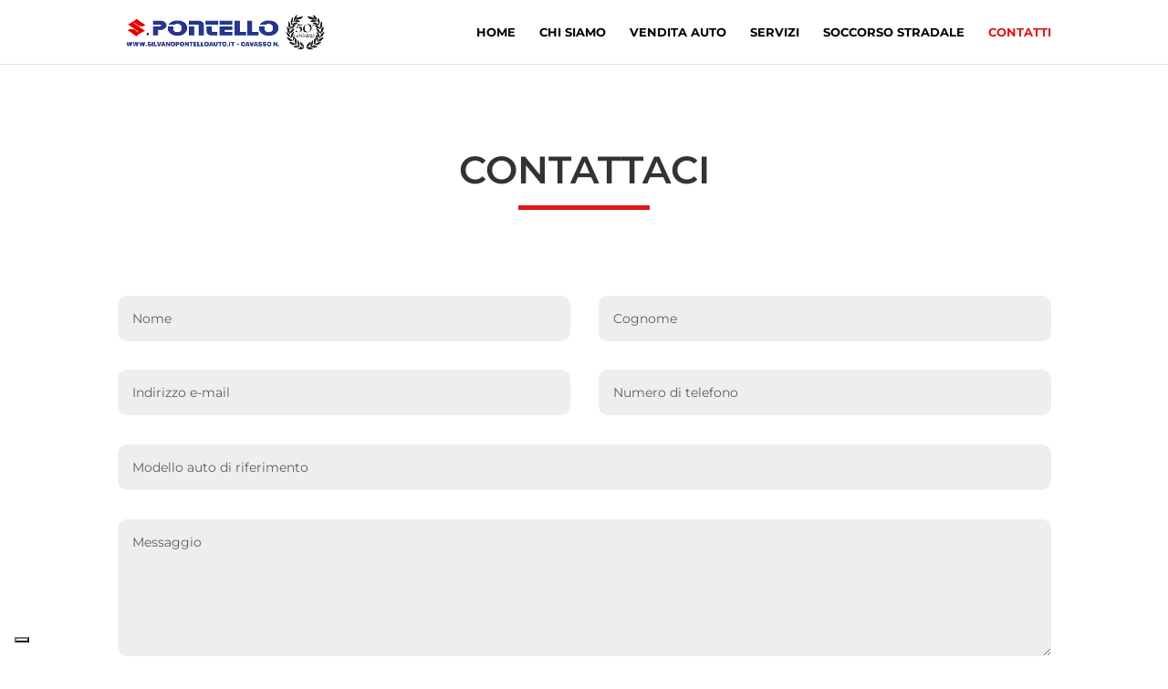

--- FILE ---
content_type: text/css
request_url: https://silvanopontelloauto.it/wp-content/plugins/brightsol-functionality/assets/style.css?ver=6.8.3
body_size: 3455
content:
/*** 
 *
 * This is your Custom CSS File. You can add here all css you need.
 *
***/

/****** [ Add All Custom CSS Below ] ******/

/****[ SINGLE AUTOMOBILI ] ****/

span.auto-title {
    min-width: 140px;
    display: inline-block;
    font-weight: bold;
}

body .lSSlideOuter .lSPager.lSGallery img {
    height: 80px;
    width: 80px;
    object-fit: cover;
    max-width: 100%;
}

body .magnific-gallery img {
    width: 510px;
    height: 390px;
    object-fit: cover;
}



.et_pb_cpt_archive_grid > .et_pb_cpt_row {
	padding-top: 0px;
}

@media (min-width: 981px) {
	.fancy-title h2 {
		position: relative;
 		z-index: 1;
 		overflow: hidden;
 		text-align: left;
 		padding-bottom: 0;
 	}
 	.fancy-title h2:after {
		position: absolute;
    	top: 49%;
    	overflow: hidden;
    	width: 100%;
    	margin-left: 15px;
    	height: 1px;
    	content: '\a0';
    	background-color: #27398c;
 	}
}

.loop-auto-read-more .et_cpt_read_more, .loop-auto-read-more .et_cpt_read_more:hover {
	border-radius: 10px!important;
    background: transparent!important;
    color: #283c8a!important;
    border: 2px solid #283c8a!important;
	transition: .3s all ease-in-out;
}
.loop-auto-read-more .et_cpt_read_more:after, .loop-auto-read-more .et_cpt_read_more:hover:after {
	font-size: 20px!important;
	margin-top: 7px!important;
	margin-left: 7px;
}

.et_pb_cpt_archive_grid .et_cpt_container_column > .et_pb_section {
	padding: 0px!important;
	margin-bottom: 30px;
}

 body .et_pb_cpt_archive_grid .et_cpt_container_column > .et_pb_section .et_pb_row, body .et_pb_cpt_archive_grid > .et_pb_cpt_row, 
.et-db #et-boc .et-l .et_pb_cpt_archive_grid > .et_pb_row.et_pb_cpt_row {
	width: 100%!important;
	max-width: 100%!important;
}

/*** [ SEARCH & FILTER ] ***/
.page-id-208455 .et_pb_cpt_archive_grid .et_pb_row_cpt:first-child {
	padding-top: 0px!important;
}

.searchandfilter ul li {
    list-style: none;
    display: block;
    padding: 10px 0;
    margin: 0;
}

li.sf-field-submit, li.sf-field-reset {
    padding: 0!important;
}

.searchandfilter input[type=submit] {
    font-size: 14px;
    text-align: center;
    padding: 10px 0;
    width: 45%;
    float: left;
    -webkit-transition: all .3s ease-out;
    -moz-transition: all .3s ease-out;
    -ms-transition: all .3s ease-out;
    -o-transition: all .3s ease-out;
    transition: all .3s ease-out;
    -webkit-border-radius: 0px;
    -moz-border-radius: 0px;
    border-radius: 0px;
    cursor: pointer;
	margin-top: 20px;
}

li.sf-field-submit input[type=submit] {
    margin-right: 10%;
    background-color: #27398c;
    border: 1px solid #27398c;
    color: #fff;
    box-shadow: 0px 2px 4px 0px rgba(0,0,0,0.3);
    font-weight: bold;
}

li.sf-field-submit input[type=submit]:hover {
	background-color: rgba(39, 57, 140, 0.85)!important;
}

li.sf-field-reset input[type=submit] {
    background-color: transparent;
    border: 1px solid #27398c;
    color: #27398c;
    font-weight: bold;
}

li.sf-field-reset input[type=submit]:hover {
    background-color: rgba(39, 57, 140, 0.15)!important;
}

body #page-container .filter-sidebar .et_pb_widget {
	margin-bottom: 10px;
}

.filter-sidebar .searchandfilter ul li li {
    margin-left: 0px;
	padding: 0px;
}

.filter-sidebar .searchandfilter h4 {
    font-size: 14px;
    text-transform: uppercase;
    opacity: .75;
    color: #27398c;
	padding: 0px;
	margin-bottom: 10px;
}

.filter-sidebar .searchandfilter .sf-input-checkbox, .filter-sidebar .searchandfilter .sf-input-radio {
	-webkit-appearance: none;
    border: 1px solid rgba(255,255,255,.5);
    background: transparent;
    width: 12.8px;
    height: 12.8px;
    margin: auto;
	cursor: pointer;
	border-radius: 3px;
	-webkit-transition: all .3s ease-out;
    -moz-transition: all .3s ease-out;
    -ms-transition: all .3s ease-out;
    -o-transition: all .3s ease-out;
    transition: all .3s ease-out;
}

.filter-sidebar .searchandfilter .sf-input-checkbox:hover, .filter-sidebar .searchandfilter .sf-input-radio:hover {
	border: 1px solid #27398c;
}

.filter-sidebar .searchandfilter .sf-input-checkbox:checked, .filter-sidebar .searchandfilter .sf-input-radio:checked {
	border: 1px solid #27398c;
	background: #ffffff;
}

label.sf-label-checkbox, label.sf-label-radio {
	cursor: pointer;
}

.filter-sidebar .searchandfilter > ul > li:not(.sf-field-submit):not(.sf-field-reset) {
	padding-bottom: 10px!important;
    margin-bottom: 0px!important;
    border-bottom: 1px solid rgba(255,255,255,.5);
}

.searchandfilter label {
    width: 100%!important;
}

.searchandfilter label.sf-label-checkbox, .searchandfilter label.sf-label-radio {
	width: auto!important;
}

.searchandfilter .sf-field-search input.sf-input-text {
    width: 100%;
    padding: 7px 10px;
}

body .widget_search_filter_register_widget form > ul > li > h4 {
	cursor: pointer;
}

body .widget_search_filter_register_widget form > ul > li > h4:hover, body:not(.post-type-archive-klant) .widget_search_filter_register_widget form > ul > li > h4.filters-show {
	-webkit-transition: all .3s ease-out;
    -moz-transition: all .3s ease-out;
    -ms-transition: all .3s ease-out;
    -o-transition: all .3s ease-out;
    transition: all .3s ease-out;
	opacity: 1!important;
}

body .widget_search_filter_register_widget form > ul > li > h4:not(.filters-show) {
	margin-bottom: 10px!important;
}

body .widget_search_filter_register_widget form > ul > li > h4.filters-show {
	margin-bottom: 10px!important;
}

/*body .widget_search_filter_register_widget form > ul > li > h4:after, li.checked-filter h4:before {
	font-family: 'ETmodules';
    text-align: center;
    speak: none;
    font-weight: normal;
    font-variant: normal;
    text-transform: none;
    -webkit-font-smoothing: antialiased;
    position: absolute;
	display: inline-block;
}

body .widget_search_filter_register_widget form > ul > li > h4:not(.filters-show):after {
    font-size: 16px;
    right: 30px;
	content: "\33";
}

body .widget_search_filter_register_widget form > ul > li > h4.filters-show:after {
    font-size: 16px;
    right: 30px;
	content: "\21";
} */

li.sf-option-active label {
    font-weight: bold;
}

li.checked-filter h4 {
	font-weight: bold;
	transition: .3s all ease-in-out;
	opacity: 1!important;
	padding-left: 20px!important;
}

li.checked-filter h4:before {
	content:'\4e';
	font-size: 16px;
    margin-left: -20px;
}

body .sf-meta-range-number > label , body .sf-meta-range-slider > label {
    width: 80px!important;
    max-width: 80px!important;
}

.sf-meta-range-number > .sf-range-values-seperator, .sf-meta-range-slider > .sf-range-values-seperator {
    width: calc(100% - 160px);
    margin-left: auto;
    margin-right: auto;
    text-align: center;
}

.sf-meta-range-number > label input, .sf-meta-range-slider > label input {
    border: 1px solid #9999;
    padding: 3px;
    width: 80px;
}

.et-db #et-boc .et-l .et_pb_widget ul li {
    margin-bottom: 0px!important;
}

/***** [ Light Slider Integration ] ***
 * lightslider - v1.1.3 - 2015-04-14
 * https://github.com/sachinchoolur/lightslider
 * Copyright (c) 2015 Sachin N; Licensed MIT
 * **/

.lSSlideWrapper,.lSSlideWrapper .lSFade{position:relative}.lSSlideWrapper .lSSlide,.lSSlideWrapper.usingCss .lSFade>*{-webkit-transition-timing-function:inherit!important;transition-timing-function:inherit!important;-webkit-transition-duration:inherit!important;transition-duration:inherit!important}.lSSlideOuter,.lSSlideOuter .lSPager.lSGallery{-khtml-user-select:none;-moz-user-select:none;-ms-user-select:none;-webkit-touch-callout:none;-webkit-user-select:none}.lSSlideOuter .lSPager.lSGallery:after,.lSSlideWrapper>.lightSlider:after{clear:both}.lSSlideOuter{overflow:hidden;user-select:none}.lightSlider:after,.lightSlider:before{content:" ";display:table}.lightSlider{overflow:hidden;margin:0}.lSSlideWrapper{max-width:100%;overflow:hidden}.lSSlideWrapper .lSSlide{-webkit-transform:translate(0,0);-ms-transform:translate(0,0);transform:translate(0,0);-webkit-transition:all 1s;-webkit-transition-property:-webkit-transform,height;-moz-transition-property:-moz-transform,height;transition-property:transform,height}.lSSlideWrapper .lSFade>*{position:absolute!important;top:0;left:0;z-index:9;margin-right:0;width:100%}.lSSlideWrapper.usingCss .lSFade>*{opacity:0;-webkit-transition-delay:0s;transition-delay:0s;-webkit-transition-property:opacity;transition-property:opacity}.lSSlideWrapper .lSFade>.active{z-index:10}.lSSlideWrapper.usingCss .lSFade>.active{opacity:1}.lSSlideOuter .lSPager.lSpg{margin:10px 0 0;padding:0;text-align:center}.lSSlideOuter .lSPager.lSpg>li{cursor:pointer;display:inline-block;padding:0 5px}.lSSlideOuter .lSPager.lSpg>li a{background-color:#222;border-radius:30px;display:inline-block;height:8px;overflow:hidden;text-indent:-999em;width:8px;position:relative;z-index:99;-webkit-transition:all .5s linear 0s;transition:all .5s linear 0s}.lSSlideOuter .lSPager.lSpg>li.active a,.lSSlideOuter .lSPager.lSpg>li:hover a{background-color:#428bca}.lSSlideOuter .media{opacity:.8}.lSSlideOuter .media.active{opacity:1}.lSSlideOuter .lSPager.lSGallery{list-style:none;padding-left:0;margin:0;overflow:hidden;transform:translate3d(0,0,0);-moz-transform:translate3d(0,0,0);-ms-transform:translate3d(0,0,0);-webkit-transform:translate3d(0,0,0);-o-transform:translate3d(0,0,0);-webkit-transition-property:-webkit-transform;-moz-transition-property:-moz-transform;user-select:none}.lSSlideOuter .lSPager.lSGallery li{overflow:hidden;-webkit-transition:border-radius .12s linear 0s .35s linear 0s;transition:border-radius .12s linear 0s .35s linear 0s;border: 1px solid transparent;}.lSSlideOuter .lSPager.lSGallery li:not(.active){border-radius:0px;opacity: .7;}.lSSlideOuter .lSPager.lSGallery li.active,.lSSlideOuter .lSPager.lSGallery li:hover{border-radius:0px;opacity: 1;}.lSSlideOuter .lSPager.lSGallery img{display:block;height:auto;max-width:100%}.lSSlideOuter .lSPager.lSGallery:after,.lSSlideOuter .lSPager.lSGallery:before{content:" ";display:table}.lSAction>a{width:32px;display:block;top:50%;height:32px;background-image:url(/wp-content/uploads/2020/02/controls.png);cursor:pointer;position:absolute;z-index:99;margin-top:-16px;opacity:.5;-webkit-transition:opacity .35s linear 0s;transition:opacity .35s linear 0s}.lSAction>a:hover{opacity:1}.lSAction>.lSPrev{background-position:0 0;left:10px}.lSAction>.lSNext{background-position:-32px 0;right:10px}.lSAction>a.disabled{pointer-events:none}.cS-hidden{height:1px;opacity:0;filter:alpha(opacity=0);overflow:hidden}.lSSlideOuter.vertical{position:relative}.lSSlideOuter.vertical.noPager{padding-right:0!important}.lSSlideOuter.vertical .lSGallery{position:absolute!important;right:0;top:0}.lSSlideOuter.vertical .lightSlider>*{width:100%!important;max-width:none!important}.lSSlideOuter.vertical .lSAction>a{left:50%;margin-left:-14px;margin-top:0}.lSSlideOuter.vertical .lSAction>.lSNext{background-position:31px -31px;bottom:10px;top:auto}.lSSlideOuter.vertical .lSAction>.lSPrev{background-position:0 -31px;bottom:auto;top:10px}.lSSlideOuter.lSrtl{direction:rtl}.lSSlideOuter .lSPager,.lSSlideOuter .lightSlider{padding-left:0;list-style:none}.lSSlideOuter.lSrtl .lSPager,.lSSlideOuter.lSrtl .lightSlider{padding-right:0}.lSSlideOuter .lSGallery li,.lSSlideOuter .lightSlider>*{float:left}.lSSlideOuter.lSrtl .lSGallery li,.lSSlideOuter.lSrtl .lightSlider>*{float:right!important}@-webkit-keyframes rightEnd{0%,100%{left:0}50%{left:-15px}}@keyframes rightEnd{0%,100%{left:0}50%{left:-15px}}@-webkit-keyframes topEnd{0%,100%{top:0}50%{top:-15px}}@keyframes topEnd{0%,100%{top:0}50%{top:-15px}}@-webkit-keyframes leftEnd{0%,100%{left:0}50%{left:15px}}@keyframes leftEnd{0%,100%{left:0}50%{left:15px}}@-webkit-keyframes bottomEnd{0%,100%{bottom:0}50%{bottom:-15px}}@keyframes bottomEnd{0%,100%{bottom:0}50%{bottom:-15px}}.lSSlideOuter .rightEnd{-webkit-animation:rightEnd .3s;animation:rightEnd .3s;position:relative}.lSSlideOuter .leftEnd{-webkit-animation:leftEnd .3s;animation:leftEnd .3s;position:relative}.lSSlideOuter.vertical .rightEnd{-webkit-animation:topEnd .3s;animation:topEnd .3s;position:relative}.lSSlideOuter.vertical .leftEnd{-webkit-animation:bottomEnd .3s;animation:bottomEnd .3s;position:relative}.lSSlideOuter.lSrtl .rightEnd{-webkit-animation:leftEnd .3s;animation:leftEnd .3s;position:relative}.lSSlideOuter.lSrtl .leftEnd{-webkit-animation:rightEnd .3s;animation:rightEnd .3s;position:relative}.lightSlider.lsGrab>*{cursor:-webkit-grab;cursor:-moz-grab;cursor:-o-grab;cursor:-ms-grab;cursor:grab}.lightSlider.lsGrabbing>*{cursor:move;cursor:-webkit-grabbing;cursor:-moz-grabbing;cursor:-o-grabbing;cursor:-ms-grabbing;cursor:grabbing}

.lSSlideWrapper:hover .lSAction>a {
	opacity: 1!important;
}

.single-event .mfp-image-holder .mfp-close {
    top: -4px;
    opacity: 0.5;
    right: 10px;
    position: absolute;
}

--- FILE ---
content_type: application/javascript; charset=utf-8
request_url: https://cs.iubenda.com/cookie-solution/confs/js/38035303.js
body_size: -147
content:
_iub.csRC = { consApiKey: '5Y6xQHg6zgGXpswwTim0Iv5gmYh0Ena2', publicId: '55493119-7ec1-409e-acd3-78b11db899a1', floatingGroup: false };
_iub.csEnabled = true;
_iub.csPurposes = [3,4,1];
_iub.cpUpd = 1730718198;
_iub.csFeatures = {"geolocation_setting":false,"cookie_solution_white_labeling":0,"rejection_recovery":false,"full_customization":false,"multiple_languages":"it","mobile_app_integration":false};
_iub.csT = null;
_iub.googleConsentModeV2 = true;
_iub.totalNumberOfProviders = 3;
